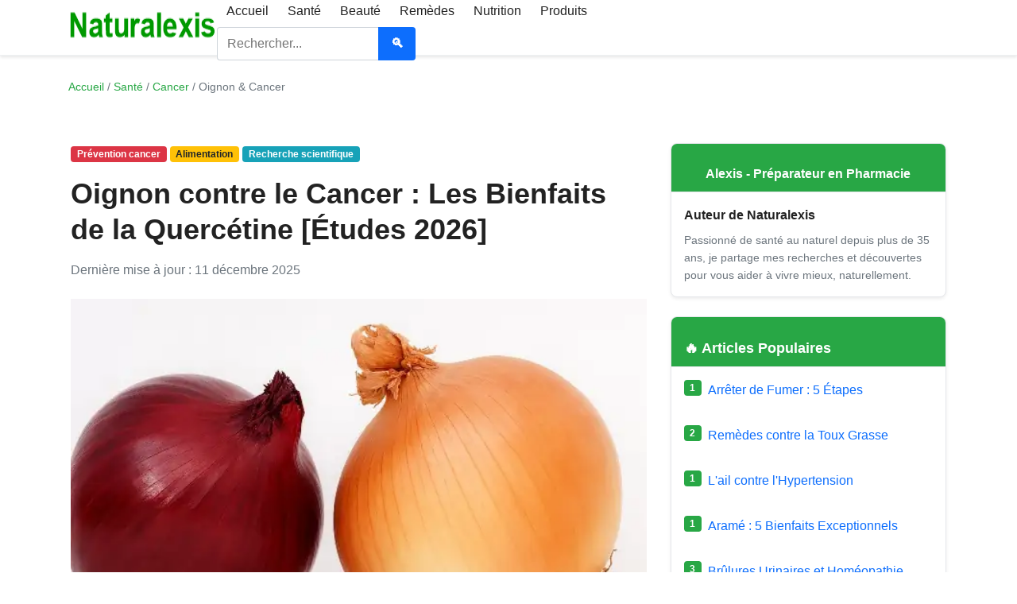

--- FILE ---
content_type: text/html
request_url: https://naturalexis.com/aliment_anti_cancer_oignon_et_quercetine_pour_combattre_le_cancer.html
body_size: 29946
content:
<!DOCTYPE html>
<html lang="fr"><!-- InstanceBegin template="/Templates/ART_2.dwt" codeOutsideHTMLIsLocked="false" -->
<head>
    <meta charset="utf-8">
    <meta http-equiv="X-UA-Compatible" content="IE=edge">   
    <meta name="viewport" content="width=device-width, initial-scale=1.0">
    <!-- InstanceBeginEditable name="doctitle" -->
    <!-- SEO Meta Tags -->
    <title>Oignon contre le Cancer : Bienfaits de la Quercétine [Études 2026]</title>
    <meta name="description" content="L'oignon aide-t-il vraiment à prévenir le cancer ? Découvrez les études scientifiques 2024-2025 sur la quercétine et les composés organosoufrés, les variétés les plus efficaces, les méthodes de préparation optimales et les doses recommandées.">
    <meta name="keywords" content="oignon cancer, quercétine anticancer, composés organosoufrés, alliums santé, aliments anticancéreux, prévention cancer naturel, études quercétine 2024, oignon rouge quercétine">
    <meta name="author" content="Naturalexis">
    <link rel="canonical" href="https://naturalexis.com/aliment_anti_cancer_oignon_et_quercetine_pour_combattre_le_cancer.html">

    <!-- Open Graph / Facebook -->
    <meta property="og:type" content="article">
    <meta property="og:url" content="https://naturalexis.com/aliment_anti_cancer_oignon_et_quercetine_pour_combattre_le_cancer.html">
    <meta property="og:title" content="Oignon et Cancer : ce que disent les études scientifiques">
    <meta property="og:description" content="Études 2024-2025 sur la quercétine de l'oignon contre le cancer : mécanismes d'action, variétés efficaces, préparation optimale et conseils pratiques.">
    <meta property="og:image" content="https://naturalexis.com/images/oignon-et-cancer.webp">

    <!-- Twitter -->
    <meta name="twitter:card" content="summary_large_image">
    <meta name="twitter:url" content="https://naturalexis.com/aliment_anti_cancer_oignon_et_quercetine_pour_combattre_le_cancer.html">
    <meta name="twitter:title" content="Oignon et Cancer : Bienfaits de la Quercétine">
    <meta name="twitter:description" content="Études scientifiques 2024-2025, mécanismes d'action, variétés, préparation : tout savoir sur l'oignon contre le cancer.">
    <meta name="twitter:image" content="https://naturalexis.com/images/oignon-et-cancer.webp">
      	<!-- InstanceEndEditable -->
    
    <!-- Google tag (gtag.js) -->
    <script async src="https://www.googletagmanager.com/gtag/js?id=G-PZSMKJYY8D"></script>
    <script>window.dataLayer=window.dataLayer||[];function gtag(){dataLayer.push(arguments);}gtag('js',new Date());gtag('config','G-PZSMKJYY8D');</script>
    
    <!-- Google AdSense -->
    
    <script async src="https://pagead2.googlesyndication.com/pagead/js/adsbygoogle.js?client=ca-pub-0401126056121090" crossorigin="anonymous"></script>
     
    <!-- Favicon -->
    <link rel="icon" href="images/favicon.ico" type="image/x-icon">

    <!-- CSS critique inline -->
    <style>*{margin:0;padding:0;box-sizing:border-box}body{font-family:-apple-system,BlinkMacSystemFont,"Segoe UI",Roboto,"Helvetica Neue",Arial,sans-serif;font-size:16px;line-height:1.6;color:#333;background:#f8f9fa;-webkit-font-smoothing:antialiased;-moz-osx-font-smoothing:grayscale}a{color:#28a745;text-decoration:none}a:hover{text-decoration:underline}.container{max-width:1200px;margin:0 auto;padding:0 15px;width:100%}.navbar{background:#fff;box-shadow:0 2px 4px rgba(0,0,0,.1);position:sticky;top:0;z-index:1000;height:70px;display:flex;align-items:center}.navbar .container{display:flex;align-items:center}.navbar-brand{font-weight:700;font-size:1.25rem;display:flex;align-items:center}.navbar-brand img{height:50px;width:187px}.navbar-toggler{display:none;border:1px solid rgba(0,0,0,.1);background:transparent;padding:.25rem .75rem;font-size:1.25rem;line-height:1;border-radius:.25rem;margin-left:auto;cursor:pointer}@media (max-width:991px){.navbar-toggler{display:block}}.navbar-collapse{display:flex;align-items:center;width:100%}@media (max-width:991px){.navbar{height:auto}.navbar .container{flex-wrap:wrap}.navbar-collapse{display:none;flex-direction:column;width:100%;margin-top:.5rem}.navbar-nav{flex-direction:column;width:100%}.nav-item{width:100%}.nav-link{display:block;width:100%}}.navbar-nav{display:flex;list-style:none;margin:0;padding:0;gap:1rem}.nav-item{display:inline-block}.nav-link{display:block;padding:.5rem 1rem;color:#333;text-decoration:none;transition:color .15s}.nav-link:hover,.nav-link.active{color:#28a745}.d-none{display:none!important}.d-lg-flex{display:none!important}.d-lg-none{display:block!important}@media (min-width:992px){.d-lg-flex{display:flex!important}.d-lg-none{display:none!important}}.breadcrumb{display:flex;list-style:none;padding:.75rem 0;margin:1rem 0;min-height:40px;gap:.5rem;flex-wrap:wrap;font-size:.875rem}.breadcrumb-item+.breadcrumb-item:before{content:"/";padding:0 .25rem;color:#6c757d}.breadcrumb-item a{color:#28a745}.breadcrumb-item.active{color:#6c757d}h1,h2,h3,h4,h5,h6{font-family:-apple-system,BlinkMacSystemFont,"Segoe UI",Roboto,"Helvetica Neue",Arial,sans-serif;font-weight:700;margin-bottom:.75rem;color:#212529}h1{font-size:2rem}h2{font-size:1.5rem}h3{font-size:1.25rem}h4{font-size:1.1rem}h5{font-size:1rem}.h5{font-size:1rem;font-weight:700}p{margin-bottom:1rem}.row{display:flex;flex-wrap:wrap;margin:0 -15px}.col-lg-8,.col-lg-4,.col-lg-3,.col-md-6{padding:0 15px;width:100%}@media (min-width:768px){.col-md-6{flex:0 0 50%;max-width:50%}}@media (min-width:992px){.col-lg-8{flex:0 0 66.666667%;max-width:66.666667%}.col-lg-4{flex:0 0 33.333333%;max-width:33.333333%}.col-lg-3{flex:0 0 25%;max-width:25%}}.card{background:#fff;border-radius:8px;box-shadow:0 2px 8px rgba(0,0,0,.1);margin-bottom:1.5rem;overflow:hidden;min-height:100px;border:1px solid #dee2e6}.card-header{padding:1rem;font-weight:600}.card-body{padding:1rem}.card h3,.card h4,.card h5{margin-bottom:.5rem}.border-secondary{border-color:#6c757d!important}.border-info{border-color:#17a2b8!important}.border-warning{border-color:#ffc107!important}.border-primary{border-color:#007bff!important}.article-content{font-size:1rem}.article-content h2{margin-top:1.5rem}.article-content ul{padding-left:1.25rem;margin-bottom:1rem}.article-content li{margin-bottom:.5rem}.article-content img{max-width:100%;height:auto;display:block;margin:1.5rem auto}aside .card{min-height:0}footer{background:#3f464d;color:#f8f9fa;padding:2.5rem 0 1.5rem;margin-top:3rem}footer h5{font-size:1.05rem;margin-bottom:1rem}footer p,footer li{font-size:.9rem}footer a{color:#c8ff9e;text-decoration:none}footer a:hover{color:#fff;text-decoration:underline}.border-top{border-top:1px solid #dee2e6!important}.mt-3{margin-top:1rem!important}.mt-4{margin-top:1.5rem!important}.mt-5{margin-top:3rem!important}.mb-0{margin-bottom:0!important}.mb-2{margin-bottom:.5rem!important}.mb-3{margin-bottom:1rem!important}.mb-4{margin-bottom:1.5rem!important}.pt-4{padding-top:1.5rem!important}.pb-3{padding-bottom:1rem!important}.py-4{padding-top:1.5rem!important;padding-bottom:1.5rem!important}.my-5{margin-top:3rem!important;margin-bottom:3rem!important}.text-center{text-align:center!important}.text-muted{color:#6c757d!important}.text-white{color:#fff!important}.text-success{color:#28a745!important}.bg-light{background:#f8f9fa!important}.bg-dark{background:#343a40!important}.fw-bold{font-weight:700!important}.small{font-size:.875rem!important}.badge{display:inline-block;padding:.35em .65em;font-size:.75em;font-weight:700;line-height:1;text-align:center;white-space:nowrap;vertical-align:baseline;border-radius:.25rem}.me-2{margin-right:.5rem!important}.d-flex{display:flex!important}.align-items-start{align-items:flex-start!important}.gap-3{gap:1rem!important}.fs-4{font-size:1.5rem!important}.list-unstyled{list-style:none;padding-left:0}.shadow-sm{box-shadow:0 .125rem .25rem rgba(0,0,0,.075)!important}.text-decoration-none{text-decoration:none!important}.w-100{width:100%!important}.h-100{height:100%!important}.form-control{display:block;width:100%;padding:.375rem .75rem;font-size:1rem;line-height:1.5;color:#495057;background-color:#fff;border:1px solid #ced4da;border-radius:.25rem}.btn{display:inline-block;font-weight:400;line-height:1.5;text-align:center;text-decoration:none;cursor:pointer;user-select:none;border:1px solid transparent;padding:.375rem .75rem;font-size:1rem;border-radius:.25rem}.btn-outline-secondary{background:#fff;border-color:#6c757d;color:#6c757d}.btn-outline-secondary:hover{background:#6c757d;color:#fff}.btn-primary{background:#007bff;border-color:#007bff;color:#fff}.btn-primary:hover{background:#0069d9;border-color:#0062cc}.input-group{display:flex;width:100%}.input-group .form-control{flex:1;border-radius:.25rem 0 0 .25rem;border-right:0}.input-group .btn{border-radius:0 .25rem .25rem 0}.alert{position:relative;padding:.75rem 1.25rem;margin-bottom:1rem;border:1px solid transparent;border-radius:.25rem}.alert-warning{color:#856404;background-color:#fff3cd;border-color:#ffeeba}.alert-info{color:#0c5460;background-color:#d1ecf1;border-color:#bee5eb}.alert-success{color:#155724;background-color:#d4edda;border-color:#c3e6cb}.scroll-to-top{display:none;position:fixed;bottom:30px;right:30px;z-index:99;background:linear-gradient(135deg,#56ab2f 0%,#a8e063 100%);color:#fff;width:50px;height:50px;border-radius:50%;text-align:center;line-height:50px;font-size:24px;box-shadow:0 4px 6px rgba(0,0,0,.3);transition:opacity .3s , transform .3s}.scroll-to-top:hover{opacity:.9;transform:translateY(-2px)}.social-links a{display:inline-flex;align-items:center;justify-content:center;width:32px;height:32px;border-radius:50%;border:1px solid rgba(255,255,255,.5);margin-right:.5rem}.social-links a:hover{background:rgba(255,255,255,.1)}.social-links svg{display:block}.smooth-loading{background:linear-gradient(90deg,#f0f0f0 25%,#e0e0e0 37%,#f0f0f0 63%);background-size:400% 100%;animation:smooth-loading 1.4s ease infinite}@keyframes smooth-loading{

            0%{background-position:200% 0}
            100%{background-position:-200% 0}
        }</style>

    <!-- CSS principal -->
    <style>.navbar,body{background:#fff}.nlx-about,body{line-height:1.6}.btn,.nlx-btn{cursor:pointer}.nlx-news input,.nlx-social a{background:rgba(255,255,255,.1)}*,::after,::before{box-sizing:border-box}html{-webkit-text-size-adjust:100%}body{margin:0;font-family:-apple-system,BlinkMacSystemFont,"Segoe UI",Roboto,sans-serif;font-size:16px;color:#222}img,video{max-width:100%;height:auto}a{color:#0d6efd;text-decoration:none}a:hover{text-decoration:underline}.btn:hover,.nlx-copyrights a,.nlx-list a{text-decoration:none}h1,h2,h3,h4,h5,h6{margin:1rem 0 .75rem;font-weight:700;line-height:1.25;color:#222;display:block;visibility:visible;opacity:1}h1{font-size:2.25rem}h2{font-size:1.875rem}h3{font-size:1.625rem}h4{font-size:1.375rem}h5{font-size:1.125rem}h6{font-size:1rem}.card-header.bg-danger h3,.card-header.bg-danger h4,.card-header.bg-dark h3,.card-header.bg-dark h4,.card-header.bg-info h3,.card-header.bg-info h4,.card-header.bg-primary h3,.card-header.bg-primary h4,.card-header.bg-secondary h3,.card-header.bg-secondary h4,.card-header.bg-success h3,.card-header.bg-success h4,.card-header.bg-warning h3,.card-header.bg-warning h4{display:block!important;visibility:visible!important;opacity:1!important;color:inherit!important;margin:0!important}.container{width:100%;max-width:1140px;margin:0 auto;padding:0 16px}.row{display:flex;flex-wrap:wrap;margin:0 -12px}.col{flex:1 0 0%;padding:0 12px}.col-lg-8{flex:0 0 66.666667%}.col-lg-4{flex:0 0 33.333333%}.navbar{position:sticky;top:0;z-index:1020;border-bottom:1px solid #eef0f2}.navbar .container{display:flex;align-items:center;min-height:58px}.navbar-toggler{display:none;cursor:pointer;border:0;background:0 0;padding:.5rem;margin-left:auto}.navbar-nav{display:flex;align-items:center;margin-left:auto;gap:.75rem}.nav-link{display:inline-block;padding:.5rem .75rem;border-radius:.375rem;color:#222}.bg-danger,.bg-primary,.bg-success{color:#fff!important}.nav-link:hover{background:#f3f4f6}.navbar-collapse{display:block;width:auto}.card{border:1px solid #e5e7eb;border-radius:.5rem;background:#fff;overflow:hidden}.card-footer,.card-header{padding:.75rem 1rem;background:#f8fafc;border-bottom:1px solid #e5e7eb}.card-body{padding:1rem}.bg-primary{background:#0d6efd!important}.bg-success{background:#198754!important}.bg-danger{background:#dc3545!important}.bg-warning{background:#ffc107!important;color:#111!important}.bg-dark,.bg-secondary,.text-white{color:#fff!important}.bg-secondary{background:#6c757d!important}.bg-dark{background:#212529!important}.text-muted{color:#6c757d!important}.btn{display:inline-block;padding:.5rem .9rem;border:1px solid transparent;border-radius:.45rem;font-weight:600;background:#0d6efd;color:#fff}.btn:hover{filter:brightness(.95)}.btn-success{background:#198754}.btn-danger{background:#dc3545}.alert{padding:.9rem 1rem;margin:1rem 0;border-radius:.5rem;border-left:4px solid transparent;background:#f8fafc}.alert-warning{background:#fff3cd;border-left-color:#ffc107;color:#664d03}.alert-success{background:#d4edda;border-left-color:#198754;color:#0f5132}.alert-danger{background:#f8d7da;border-left-color:#dc3545;color:#842029}.alert-info{background:#d1ecf1;border-left-color:#0dcaf0;color:#055160}.table{width:100%;border-collapse:collapse;margin-bottom:1rem;font-size:.95rem}.table td,.table th{padding:.6rem .75rem;border:1px solid #e5e7eb}.table thead th{background:#f8fafc;font-weight:700}.table-striped tbody tr:nth-child(odd){background:#fafafa}.footer,.nlx-footer{background:#2d5a3d!important;color:#fff;padding:3rem 0 1rem;margin-top:3rem}.nlx-footer-grid{display:grid;grid-template-columns:repeat(auto-fit,minmax(220px,1fr));gap:2rem;margin-bottom:2rem}.nlx-col{display:block}.nlx-h{font-size:1.125rem;font-weight:700;margin:0 0 1rem;color:#fff;text-transform:none}.nlx-mt-3{margin-top:2rem}.nlx-about{color:rgba(255,255,255,.85);margin-bottom:1rem;font-size:.95rem}.nlx-list{list-style:none;padding:0;margin:0}.nlx-list li{margin-bottom:.5rem}.nlx-list a{color:rgba(255,255,255,.8);font-size:.95rem;transition:color .2s}.nlx-copyrights a:hover,.nlx-list a:hover{color:#fff;text-decoration:underline}.nlx-cols-2{display:grid;grid-template-columns:1fr 1fr;gap:.5rem 1rem}.nlx-news{display:flex;gap:.5rem;margin-bottom:.75rem}.nlx-news input{flex:1;padding:.6rem .75rem;border:1px solid rgba(255,255,255,.3);border-radius:.375rem;color:#fff;font-size:.95rem}.nlx-news input::placeholder{color:rgba(255,255,255,.6)}.nlx-news input:focus{outline:0;border-color:rgba(255,255,255,.5);background:rgba(255,255,255,.15)}.nlx-btn{padding:.6rem 1.25rem;background:#fff;color:#2d5a3d;border:none;border-radius:.375rem;font-weight:600;white-space:nowrap;transition:.2s}.nlx-btn:hover{background:#f0f0f0;transform:translateY(-1px)}.nlx-error{display:none;color:#fcc;font-size:.875rem;margin-top:.5rem}.nlx-social{display:flex;gap:1rem;list-style:none;padding:0;margin:0}.nlx-social a{display:inline-flex;align-items:center;justify-content:center;width:40px;height:40px;border-radius:50%;color:#fff;transition:.2s}.nlx-social a:hover{background:rgba(255,255,255,.2);transform:translateY(-2px)}.nlx-social svg{width:20px;height:20px}.nlx-copyrights{text-align:center;padding:1.5rem 0;border-top:1px solid rgba(255,255,255,.1);margin-top:1.5rem}.nlx-copyrights small{color:rgba(255,255,255,.6);font-size:.875rem}.nlx-copyrights a{color:rgba(255,255,255,.7)}.copyrights{background:#1a3325;color:rgba(255,255,255,.5);padding:.75rem 0;text-align:center}.visually-hidden{position:absolute!important;width:1px;height:1px;padding:0;margin:-1px;overflow:hidden;clip:rect(0,0,0,0);white-space:nowrap;border:0}@media (max-width:991px){.navbar-collapse.show,.navbar-collapse.show .navbar-nav{display:flex!important;flex-direction:column;width:100%}.nlx-cols-2,.nlx-footer-grid{grid-template-columns:1fr}.navbar-toggler{display:inline-block}.navbar-collapse{display:none!important;width:100%}.navbar-collapse.show{padding:.25rem 0}.navbar-collapse.show .navbar-nav{margin:.5rem 0 0;gap:.75rem}.navbar-nav{display:none;width:100%;flex-direction:column;margin:.5rem 0 0}.nav-link{width:100%}h1{font-size:1.9rem}h2{font-size:1.6rem}h3{font-size:1.45rem}h4{font-size:1.25rem}.nlx-footer-grid{gap:2rem}}@media (max-width:767px){body{font-size:15px}h1{font-size:1.75rem}h2{font-size:1.45rem}h3{font-size:1.3rem}h4{font-size:1.15rem}.col-lg-4,.col-lg-8{flex:0 0 100%}.nlx-news{flex-direction:column}.nlx-btn{width:100%}.nlx-social{justify-content:center}}</style>
<!-- Correctif menu mobile: forcer l'ouverture sur .navbar-collapse.show -->
<style>@media (max-width:991px){.navbar-collapse.show{display:flex!important;width:100%;flex-direction:column}.navbar-collapse.show .navbar-nav{display:flex!important;flex-direction:column;width:100%}.navbar-collapse.nav-open{display:flex!important}}</style>


    <!-- Surcharges pour couleurs de titres / footer -->
    <style>.bg-info{background:#17a2b8!important;color:#fff!important}.bg-warning{background:#ffc107!important;color:#212529!important}.bg-success{background:#28a745!important;color:#fff!important}.bg-primary{background:#007bff!important;color:#fff!important}.card-header.bg-info h1,.card-header.bg-info h2,.card-header.bg-info h3,.card-header.bg-info h4,.card-header.bg-info h5,.card-header.bg-info h6,.card-header.bg-success h1,.card-header.bg-success h2,.card-header.bg-success h3,.card-header.bg-success h4,.card-header.bg-success h5,.card-header.bg-success h6,.card-header.bg-warning h1,.card-header.bg-warning h2,.card-header.bg-warning h3,.card-header.bg-warning h4,.card-header.bg-warning h5,.card-header.bg-warning h6,.card-header.bg-primary h1,.card-header.bg-primary h2,.card-header.bg-primary h3,.card-header.bg-primary h4,.card-header.bg-primary h5,.card-header.bg-primary h6{color:inherit!important}footer h5{color:#fff!important}</style>
    
    <style>.accordion-item{border-bottom:1px solid #dee2e6}.accordion-item:last-child{border-bottom:none}.accordion-button{background:#f8f9fa;font-weight:600;padding:1rem 1.25rem;border:none;width:100%;text-align:left;cursor:default!important}.accordion-button:not(.collapsed) {background:#f8f9fa;color:inherit}.accordion-button::after{display:none!important}.accordion-collapse{display:block!important;height:auto!important;visibility:visible!important}.accordion-body{padding:1rem 1.25rem;background:#fff;border-top:1px solid #dee2e6}.collapse{display:block!important;height:auto!important;visibility:visible!important}.collapse:not(.show) {display:block!important;height:auto!important;visibility:visible!important}.collapsing{display:block!important;height:auto!important;visibility:visible!important;transition:none!important}#faq2,#faq3,#faq4,#faq5,#faq6{display:block!important;height:auto!important;visibility:visible!important}</style>

    <!-- InstanceBeginEditable name="head" -->
    <!-- InstanceEndEditable -->
</head>
<body>

<!-- Navbar -->
<nav class="navbar">
    <div class="container">
        <!-- Logo -->
        <a class="navbar-brand" href="/">
            <img src="[data-uri]" alt="Naturalexis" width="187" height="50" loading="eager">
        </a>

        <!-- Bouton hamburger (mobile) -->
        <button class="navbar-toggler d-lg-none" type="button" aria-label="Basculer la navigation">
            <span>☰</span>
        </button>

        <!-- Menu -->
        <div class="navbar-collapse">
            <ul class="navbar-nav">
                <li class="nav-item"><a class="nav-link" href="/">Accueil</a></li>
                <li class="nav-item"><a class="nav-link" href="/sante.html">Santé</a></li>
                <li class="nav-item"><a class="nav-link" href="/beaute.html">Beauté</a></li>
                <li class="nav-item"><a class="nav-link" href="/remedes.html">Remèdes</a></li>
                <li class="nav-item"><a class="nav-link" href="/nutrition.html">Nutrition</a></li>
                <li class="nav-item"><a class="nav-link" href="/produits.html">Produits</a></li>
            </ul>

            <!-- Recherche desktop -->
            <form class="d-lg-flex" action="/recherche.php" method="get" style="margin-left:auto">
                <div class="input-group" style="width:250px">
                    <input class="form-control" type="search" placeholder="Rechercher..." name="q" aria-label="Rechercher">
                    <button class="btn btn-outline-secondary" type="submit">🔍</button>
                </div>
            </form>
        </div>
    </div>
</nav>

<!-- InstanceBeginEditable name="Article principal" -->
<!-- Breadcrumb -->
<div class="container mt-3">
  <nav aria-label="breadcrumb">
    <ol class="breadcrumb">
      <li class="breadcrumb-item"><a href="/">Accueil</a></li>
      <li class="breadcrumb-item"><a href="/sante.html">Santé</a></li>
      <li class="breadcrumb-item"><a href="/cancer.html">Cancer</a></li>
      <li class="breadcrumb-item active" aria-current="page">Oignon & Cancer</li>
    </ol>
  </nav>
</div>

<main class="container my-5">
  <div class="row">
    <!-- Contenu principal -->
    <div class="col-lg-8">
      <article class="health-article">

        <!-- Badges -->
        <div class="mb-3">
          <span class="badge bg-danger"><i class="fas fa-heartbeat"></i> Prévention cancer</span>
          <span class="badge bg-warning text-dark"><i class="fas fa-carrot"></i> Alimentation</span>
          <span class="badge bg-info text-dark"><i class="fas fa-flask"></i> Recherche scientifique</span>
        </div>

        <!-- Titre -->
        <h1 class="article-title mb-3">Oignon contre le Cancer : Les Bienfaits de la Quercétine [Études 2026]</h1>

        <!-- Meta -->
        <div class="article-meta mb-4">
          <span class="text-muted"><i class="far fa-calendar"></i> Dernière mise à jour : 11 décembre 2025</span>
        </div>

        <!-- Image -->
        <img src="[data-uri]" alt="Oignons rouges, jaunes et blancs pour la prévention du cancer" class="img-fluid rounded mb-4 featured-image" width="800" height="533" fetchpriority="high">

        <!-- Alerte médicale -->
        <div class="alert alert-warning mb-4" role="alert">
          <i class="fas fa-exclamation-triangle"></i>
          <strong>Information médicale :</strong> L'oignon et la quercétine ne remplacent jamais un traitement contre le cancer. 
          Ils constituent une approche nutritionnelle complémentaire dans le cadre d'une alimentation équilibrée. 
          Consultez toujours votre oncologue avant toute modification de votre alimentation pendant un traitement.
        </div>

        <!-- Intro -->
        <div class="article-intro bg-light p-4 rounded mb-4">
          <p class="lead">
            Face aux <strong>plus de 400 000 nouveaux cas de cancer diagnostiqués chaque année en France</strong>, 
            la recherche explore toutes les pistes de prévention. Parmi elles, l'alimentation joue un rôle clé, 
            et l'oignon - ce légume humble présent dans toutes les cuisines - révèle des propriétés anticancer 
            scientifiquement validées.
          </p>
          <p class="mb-0">
            L'<strong>oignon</strong> (<em>Allium cepa</em>) fait l'objet de plus de 500 études scientifiques, 
            notamment grâce à sa richesse en <strong>quercétine</strong> et en <strong>composés organosoufrés</strong>. 
            Ces molécules agissent sur 5 mécanismes clés pour protéger nos cellules et inhiber la croissance tumorale.
          </p>
        </div>

        <!-- Sommaire -->
        <div class="toc card mb-5">
          <div class="card-body">
            <h2 class="h5 mb-3"><i class="fas fa-list-ul text-primary"></i> Sommaire</h2>
            <ol class="toc-list">
              <li><a href="#quercetine">La quercétine : la molécule star de l'oignon</a></li>
              <li><a href="#etudes-scientifiques">Ce que disent les études scientifiques (2020-2025)</a></li>
              <li><a href="#mecanismes-action">Comment l'oignon combat le cancer</a></li>
              <li><a href="#choix-oignon">Quel oignon choisir ? Les variétés les plus efficaces</a></li>
              <li><a href="#preparation-cuisson">Préparation et cuisson : préserver au maximum les bienfaits</a></li>
              <li><a href="#integration-alimentation">Comment intégrer l'oignon dans votre alimentation</a></li>
              <li><a href="#doses-efficaces">Doses efficaces et formes d'utilisation</a></li>
              <li><a href="#precautions">Précautions et contre-indications</a></li>
              <li><a href="#faq">Questions fréquentes</a></li>
              <li><a href="#sources">Sources scientifiques</a></li>
            </ol>
          </div>
        </div>

        <!-- Section : La quercétine -->
        <section id="quercetine" class="mb-5">
          <h2 class="h3 mb-4"><i class="fas fa-leaf text-success"></i> La quercétine : la molécule star de l'oignon</h2>

          <p>
            La quercétine est un flavonoïde appartenant à la famille des <strong>polyphénols</strong>. 
            Mais l'oignon ne se limite pas à cette seule molécule : c'est un véritable arsenal antioxydant 
            qui contient également des <strong>composés organosoufrés</strong> uniques à la famille des Alliums.
          </p>

          <div class="card mb-4 border-success">
            <div class="card-header bg-success text-white text-center">
              <h3 class="h5 mb-0">🔬 Les 3 familles de composés anticancer de l'oignon</h3>
            </div>
            <div class="card-body">
              <p>
                Imaginez l'oignon comme une pharmacie naturelle miniature. Lorsque vous le coupez ou l'écrasez, 
                vous libérez un cocktail de molécules protectrices :
              </p>
              <ol>
                <li><strong>Quercétine et flavonoïdes</strong> : antioxydants 4 fois plus puissants que la vitamine E</li>
                <li><strong>Composés organosoufrés</strong> (disulfure de dipropyle, trisulfure) : responsables de l'odeur et des larmes</li>
                <li><strong>Anthocyanes</strong> (dans les oignons rouges) : pigments qui boostent l'action de la quercétine</li>
              </ol>
              <p class="mb-0 small text-muted">
                <i class="fas fa-info-circle"></i> Une étude de 2024 a montré que l'action combinée de ces composés 
                est supérieure à celle de chaque molécule isolée - c'est ce qu'on appelle l'<strong>effet synergique</strong>.
              </p>
            </div>
          </div>

          <div class="alert alert-info">
            <i class="fas fa-seedling"></i>
            <strong>Le saviez-vous ?</strong> L'oignon est l'une des <strong>sources alimentaires les plus riches en quercétine</strong>, 
            avec des concentrations allant de 28 à 49 mg pour 100 g. Les <strong>couches externes</strong> 
            contiennent jusqu'à 20% de quercétine en plus que le cœur.
          </div>
        </section>

        <!-- Section : Études scientifiques -->
        <section id="etudes-scientifiques" class="mb-5">
          <h2 class="h3 mb-4"><i class="fas fa-microscope text-success"></i> Ce que disent les études scientifiques (2020-2025)</h2>

          <div class="benefit-card card mb-4">
            <div class="card-header bg-info text-white text-center">
              <h3 class="h5 mb-0">Étude de l'Université de Guelph (2023) : Les oignons rouges champions</h3>
            </div>
            <div class="card-body">
              <p>
                Des chercheurs canadiens ont testé <strong>5 variétés d'oignons</strong> sur des cellules cancéreuses 
                du côlon et du sein. Les résultats sont sans appel :
              </p>
              <ul>
                <li><strong>Oignons rouges Ruby Ring</strong> : les plus efficaces, détruisant jusqu'à 70% des cellules cancéreuses</li>
                <li><strong>Oignons jaunes Western Yellow</strong> : activité 8 à 10 fois supérieure aux variétés douces</li>
                <li><strong>Oignons blancs</strong> : moins efficaces mais toujours protecteurs</li>
              </ul>
              <p class="mb-0 small text-muted">
                <em>Explication :</em> Les oignons rouges combinent quercétine ET anthocyanes, créant une synergie exceptionnelle.
              </p>
            </div>
          </div>

          <div class="benefit-card card mb-4">
            <div class="card-header bg-success text-white text-center">
              <h3 class="h5 mb-0">Étude épidémiologique : Réduction du risque de cancer gastrique de 50%</h3>
            </div>
            <div class="card-body">
              <p>
                Plusieurs études internationales confirment l'effet protecteur des oignons contre le cancer de l'estomac :
              </p>
              <ul>
                <li><strong>Pays-Bas</strong> : consommer ½ oignon/jour réduit le risque de 50%</li>
                <li><strong>Géorgie (Caucase)</strong> : région productrice d'oignons Vidalia - mortalité divisée par 2</li>
                <li><strong>Chine</strong> : grands consommateurs d'Alliums ont 40% moins de risque</li>
              </ul>
              <p class="mb-0">
                Ces résultats sont corroborés par des études en laboratoire montrant l'inhibition 
                de <em>Helicobacter pylori</em>, bactérie impliquée dans le cancer gastrique.
              </p>
            </div>
          </div>

          <div class="benefit-card card mb-4">
            <div class="card-header bg-warning text-dark text-center">
              <h3 class="h5 mb-0">⚠️ Études prometteuses mais précautions nécessaires</h3>
            </div>
            <div class="card-body">
              <p>
                Les études animales et in vitro montrent des résultats impressionnants :
              </p>
              <ul>
                <li>Réduction de 40-60% de la taille des tumeurs chez les rongeurs</li>
                <li>Synergie avec la chimiothérapie (5-fluorouracile, doxorubicine)</li>
                <li>Inhibition de l'angiogenèse (formation de vaisseaux tumoraux)</li>
              </ul>
              <p class="mb-0">
                <strong>Important :</strong> Ces résultats ne signifient pas que l'oignon guérit le cancer. 
                Il s'agit d'un <strong>aliment préventif et complémentaire</strong>, pas d'un traitement.
              </p>
            </div>
          </div>

          <div class="alert alert-success">
            <i class="fas fa-lightbulb"></i>
            <strong>En résumé :</strong> Les études 2024-2025 confirment le potentiel préventif de l'oignon, 
            particulièrement les variétés rouges et jaunes. L'effet est dose-dépendant : 
            plus la consommation est régulière, plus la protection est significative.
          </div>
        </section>

        <!-- Section : Mécanismes d'action -->
        <section id="mecanismes-action" class="mb-5">
          <h2 class="h3 mb-4"><i class="fas fa-cogs text-primary"></i> Comment l'oignon combat le cancer</h2>

          <p>
            La recherche a identifié <strong>cinq mécanismes d'action principaux</strong> qui expliquent 
            le potentiel anticancer de l'oignon :
          </p>

          <div class="row g-4 mb-4">
            <div class="col-md-4">
              <div class="card h-100 border-danger">
                <div class="card-body text-center">
                  <div class="display-4 text-danger mb-3">1</div>
                  <h3 class="h5 mb-3">Apoptose</h3>
                  <p class="small mb-0">
                    La quercétine déclenche la <strong>mort programmée</strong> des cellules cancéreuses 
                    sans toucher aux cellules saines.
                  </p>
                </div>
              </div>
            </div>
            <div class="col-md-4">
              <div class="card h-100 border-primary">
                <div class="card-body text-center">
                  <div class="display-4 text-primary mb-3">2</div>
                  <h3 class="h5 mb-3">Anti-inflammatoire</h3>
                  <p class="small mb-0">
                    Réduction de l'inflammation chronique, facteur clé dans l'initiation 
                    et la progression du cancer.
                  </p>
                </div>
              </div>
            </div>
            <div class="col-md-4">
              <div class="card h-100 border-warning">
                <div class="card-body text-center">
                  <div class="display-4 text-warning mb-3">3</div>
                  <h3 class="h5 mb-3">Antioxydant</h3>
                  <p class="small mb-0">
                    Neutralisation des radicaux libres qui endommagent l'ADN et 
                    peuvent initier des mutations cancéreuses.
                  </p>
                </div>
              </div>
            </div>
          </div>

          <div class="row g-4">
            <div class="col-md-6">
              <div class="card h-100 border-success">
                <div class="card-body text-center">
                  <div class="display-4 text-success mb-3">4</div>
                  <h3 class="h5 mb-3">Anti-angiogenèse</h3>
                  <p class="small mb-0">
                    Blocage de la formation de nouveaux vaisseaux sanguins qui nourrissent 
                    les tumeurs.
                  </p>
                </div>
              </div>
            </div>
            <div class="col-md-6">
              <div class="card h-100 border-info">
                <div class="card-body text-center">
                  <div class="display-4 text-info mb-3">5</div>
                  <h3 class="h5 mb-3">Détoxification</h3>
                  <p class="small mb-0">
                    Activation des enzymes de phase II (glutathion S-transférases) 
                    qui éliminent les carcinogènes.
                  </p>
                </div>
              </div>
            </div>
          </div>

          <div class="card mb-4 border-info mt-4">
            <div class="card-header bg-info text-white text-center">
              <h3 class="h5 mb-0">🧬 La synergie quercétine + composés organosoufrés</h3>
            </div>
            <div class="card-body">
              <p>
                Le véritable secret de l'oignon réside dans l'<strong>effet synergique</strong> entre ses différents composés :
              </p>
              <ul class="mb-0">
                <li><strong>Quercétine</strong> : inhibe les voies de signalisation cellulaire pro-cancéreuses (PI3K/Akt, NF-κB)</li>
                <li><strong>Composés organosoufrés</strong> : modulent l'activité des cytochromes P450 (enzymes du métabolisme)</li>
                <li><strong>Anthocyanes</strong> (oignons rouges) : potentialisent l'activité antioxydante de la quercétine</li>
              </ul>
            </div>
          </div>

          <div class="alert alert-info">
            <i class="fas fa-info-circle"></i>
            <strong>Pourquoi c'est important :</strong> Des études de 2024 montrent que les extraits complets d'oignon 
            sont plus efficaces que la quercétine pure - la nature sait combiner les molécules pour optimiser leurs effets.
          </div>
        </section>

        <!-- Section : Choix de l'oignon -->
        <section id="choix-oignon" class="mb-5">
          <h2 class="h3 mb-4"><i class="fas fa-shopping-basket text-success"></i> Quel oignon choisir ? Les variétés les plus efficaces</h2>

          <p>
            Tous les oignons ne se valent pas ! La couleur, la variété et même le terroir influencent 
            considérablement leur potentiel anticancer.
          </p>

          <div class="table-responsive mb-4">
            <table class="table table-bordered table-striped">
              <thead class="table-success">
                <tr>
                  <th>Type d'oignon</th>
                  <th>Teneur en quercétine</th>
                  <th>Composés additionnels</th>
                  <th>Efficacité anticancer</th>
                  <th>Conseils d'utilisation</th>
                </tr>
              </thead>
              <tbody>
                <tr class="table-danger">
                  <td><strong>Oignon rouge</strong> (Ruby Ring)</td>
                  <td>Très élevée</td>
                  <td>Anthocyanes</td>
                  <td><strong>★★★★★</strong> (70% cellules détruites in vitro)</td>
                  <td>Crudités, marinades, salades</td>
                </tr>
                <tr class="table-warning">
                  <td><strong>Oignon jaune</strong> (Western Yellow)</td>
                  <td>Élevée</td>
                  <td>Composés organosoufrés</td>
                  <td><strong>★★★★☆</strong> (8-10x plus puissant que variétés douces)</td>
                  <td>Cuisson, soupes, plats mijotés</td>
                </tr>
                <tr>
                  <td><strong>Oignon blanc</strong></td>
                  <td>Modérée</td>
                  <td>Composés organosoufrés</td>
                  <td><strong>★★★☆☆</strong></td>
                  <td>Cuisson douce, sauces</td>
                </tr>
                <tr>
                  <td><strong>Échalote</strong></td>
                  <td>Élevée</td>
                  <td>Composés organosoufrés</td>
                  <td><strong>★★★★☆</strong></td>
                  <td>Vinaigrettes, beurre d'échalote</td>
                </tr>
                <tr>
                  <td><strong>Oignon doux</strong> (Vidalia)</td>
                  <td>Faible</td>
                  <td>Peu de composés piquants</td>
                  <td><strong>★★☆☆☆</strong></td>
                  <td>Consommation crue (goût doux)</td>
                </tr>
              </tbody>
            </table>
          </div>

          <div class="card mb-4 border-danger">
            <div class="card-header bg-danger text-white text-center">
              <h3 class="h5 mb-0">⚠️ La règle d'or : plus il pique, plus il protège !</h3>
            </div>
            <div class="card-body">
              <p>
                Les composés qui font pleurer (composés organosoufrés volatils) sont les mêmes 
                qui possèdent les propriétés anticancer les plus puissantes.
              </p>
              <p class="mb-0">
                <strong>Astuce pratique :</strong> Épluchez intelligemment ! Conservez les premières couches comestibles 
                qui contiennent jusqu'à 20% de quercétine en plus. Un épluchage trop généreux peut réduire 
                de moitié le potentiel anticancer.
              </p>
            </div>
          </div>

          <div class="alert alert-warning">
            <i class="fas fa-lightbulb"></i>
            <strong>Conseil du préparateur en pharmacie :</strong> Variez les couleurs ! Alterner oignons rouges (crus) 
            et oignons jaunes (cuits) vous assure un spectre complet de composés protecteurs.
          </div>
        </section>

        <!-- Section : Préparation et cuisson -->
        <section id="preparation-cuisson" class="mb-5">
          <h2 class="h3 mb-4"><i class="fas fa-utensils text-success"></i> Préparation et cuisson : préserver au maximum les bienfaits</h2>

          <p>
            Bonne nouvelle : contrairement à beaucoup d'autres nutriments, la quercétine est 
            <strong>remarquablement stable à la chaleur</strong>. Mais certaines méthodes de cuisson 
            sont plus avantageuses que d'autres.
          </p>

          <div class="card mb-4 border-success">
            <div class="card-header bg-success text-white text-center">
              <h3 class="h5 mb-0">✅ Les meilleures méthodes de cuisson</h3>
            </div>
            <div class="card-body">
              <div class="row g-4">
                <div class="col-md-6">
                  <div class="card h-100 border-success">
                    <div class="card-body text-center">
                      <h4 class="h5 mb-3">🍳 Sauté rapide</h4>
                      <p class="small mb-0">
                        <strong>+7 à 25% de quercétine</strong><br>
                        L'évaporation concentre les composés<br>
                        <em>5-7 minutes à feu moyen</em>
                      </p>
                    </div>
                  </div>
                </div>
                <div class="col-md-6">
                  <div class="card h-100 border-primary">
                    <div class="card-body text-center">
                      <h4 class="h5 mb-3">🔥 Four / Rôti</h4>
                      <p class="small mb-0">
                        <strong>Préservation optimale</strong><br>
                        Jusqu'à 80% d'activité antioxydante conservée<br>
                        <em>15 min à 180°C</em>
                      </p>
                    </div>
                  </div>
                </div>
              </div>
            </div>
          </div>

          <div class="card mb-4 border-warning">
            <div class="card-header bg-warning text-dark text-center">
              <h3 class="h5 mb-0">⚠️ Méthodes à modérer</h3>
            </div>
            <div class="card-body">
              <div class="row g-4">
                <div class="col-md-6">
                  <div class="card h-100 border-warning">
                    <div class="card-body text-center">
                      <h4 class="h5 mb-3">💧 Ébullition</h4>
                      <p class="small mb-0">
                        <strong>18-30% de perte</strong><br>
                        La quercétine migre dans l'eau<br>
                        <em>Solution : réutilisez le bouillon !</em>
                      </p>
                    </div>
                  </div>
                </div>
                <div class="col-md-6">
                  <div class="card h-100 border-info">
                    <div class="card-body text-center">
                      <h4 class="h5 mb-3">🍖 Grillades / Barbecue</h4>
                      <p class="small mb-0">
                        <strong>Protecteur sur la viande</strong><br>
                        Réduit les HCA (cancérigènes)<br>
                        <em>Marinez avec oignon + herbes</em>
                      </p>
                    </div>
                  </div>
                </div>
              </div>
            </div>
          </div>

          <div class="benefit-card card mb-4">
            <div class="card-header bg-primary text-white text-center">
              <h3 class="h5 mb-0">💡 L'astuce du découpage : libérez les composés organosoufrés !</h3>
            </div>
            <div class="card-body">
              <p>
                Les composés les plus actifs sont libérés lorsque les cellules de l'oignon sont rompues. 
                Plus vous le coupez fin, plus vous maximisez leurs effets.
              </p>
              <p>
                <strong>Technique optimale :</strong>
              </p>
              <ol>
                <li>Coupez l'oignon juste avant consommation/cuisson</li>
                <li>Laissez reposer 10 minutes après découpage (formation maximale de composés)</li>
                <li>Pour les salades : marinez dans du citron/vinaigre (augmente la biodisponibilité)</li>
              </ol>
              <p class="mb-0 small text-muted">
                <i class="fas fa-flask"></i> Une étude de 2024 montre que le repos après découpage multiplie 
                par 3 la concentration en composés organosoufrés actifs.
              </p>
            </div>
          </div>
        </section>

        <!-- Section : Intégration alimentaire -->
        <section id="integration-alimentation" class="mb-5">
          <h2 class="h3 mb-4"><i class="fas fa-apple-alt text-success"></i> Comment intégrer l'oignon dans votre alimentation</h2>

          <div class="card mb-4">
            <div class="card-header bg-primary text-white text-center">
              <h3 class="h5 mb-0">Objectif : ½ oignon par jour minimum</h3>
            </div>
            <div class="card-body">
              <p>
                Les études épidémiologiques montrent que consommer au moins <strong>un demi-oignon par jour</strong> 
                (soit environ 50-60g) apporte des bénéfices protecteurs significatifs.
              </p>
              
              <div class="row g-4 mt-3">
                <div class="col-md-4">
                  <div class="card h-100 border-success">
                    <div class="card-body text-center">
                      <h4 class="h5 mb-3">🌅 Petit-déjeuner</h4>
                      <ul class="small text-start">
                        <li>Omelette aux oignons rouges</li>
                        <li>Avocat toast + oignon émincé</li>
                        <li>Shakshuka maison</li>
                      </ul>
                    </div>
                  </div>
                </div>
                <div class="col-md-4">
                  <div class="card h-100 border-warning">
                    <div class="card-body text-center">
                      <h4 class="h5 mb-3">🌞 Déjeuner</h4>
                      <ul class="small text-start">
                        <li>Salade avec oignon mariné</li>
                        <li>Soupe à l'oignon (avec bouillon)</li>
                        <li>Burger végétarien + oignons caramélisés</li>
                      </ul>
                    </div>
                  </div>
                </div>
                <div class="col-md-4">
                  <div class="card h-100 border-info">
                    <div class="card-body text-center">
                      <h4 class="h5 mb-3">🌙 Dîner</h4>
                      <ul class="small text-start">
                        <li>Stir-fry légumes + oignons</li>
                        <li>Ratatouille généreuse en oignons</li>
                        <li>Curry végétarien à base d'oignons</li>
                      </ul>
                    </div>
                  </div>
                </div>
              </div>
            </div>
          </div>

          <div class="card mb-4 border-info">
            <div class="card-header bg-info text-white text-center">
              <h3 class="h5 mb-0">🥗 Recette express "Sofrito anticancer"</h3>
            </div>
            <div class="card-body">
              <p><strong>Ingrédients (pour 4 portions) :</strong></p>
              <ul>
                <li>2 oignons rouges moyens émincés</li>
                <li>4 gousses d'ail pressées</li>
                <li>4 tomates fraîches coupées</li>
                <li>2 c.à.s d'huile d'olive extra vierge</li>
                <li>Herbes de Provence, curcuma, poivre noir</li>
              </ul>
              <p><strong>Préparation :</strong></p>
              <ol>
                <li>Faites revenir les oignons à feu doux 5 min</li>
                <li>Ajoutez l'ail et les herbes, cuire 2 min</li>
                <li>Incorporez les tomates et épices, mijotez 15 min</li>
                <li>Utilisez comme base pour pâtes, riz, légumes</li>
              </ol>
              <p class="mb-0 small text-muted">
                <i class="fas fa-info-circle"></i> Le poivre noir multiplie par 20 la biodisponibilité du curcuma, 
                créant une synergie anticancer exceptionnelle.
              </p>
            </div>
          </div>

          <div class="alert alert-success">
            <i class="fas fa-check-circle"></i>
            <strong>Association gagnante :</strong> Combinez l'oignon avec d'autres aliments anticancer : 
            <strong>ail</strong> (synergie des Alliums), <strong>brocoli</strong> (crucifères), 
            <strong>tomates</strong> (lycopène), <strong>curcuma</strong> (curcumine).
          </div>
        </section>

        <!-- Section : Doses efficaces -->
        <section id="doses-efficaces" class="mb-5">
          <h2 class="h3 mb-4"><i class="fas fa-balance-scale text-secondary"></i> Doses efficaces et formes d'utilisation</h2>

          <div class="card mb-4">
            <div class="card-header bg-primary text-white text-center">
              <h3 class="h5 mb-0">Recommandations basées sur les études</h3>
            </div>
            <div class="card-body">
              <div class="row g-4">
                <div class="col-md-6">
                  <div class="card h-100 border-success">
                    <div class="card-body">
                      <h4 class="h5 mb-3">🥗 Sous forme alimentaire</h4>
                      <ul class="mb-0">
                        <li><strong>Minimum :</strong> ½ oignon/jour (50-60g)</li>
                        <li><strong>Idéal :</strong> 1 oignon moyen/jour (100-120g)</li>
                        <li><strong>Répartition :</strong> Crus + cuits</li>
                        <li><strong>Variétés :</strong> Alterner rouges et jaunes</li>
                      </ul>
                    </div>
                  </div>
                </div>
                <div class="col-md-6">
                  <div class="card h-100 border-warning">
                    <div class="card-body">
                      <h4 class="h5 mb-3">💊 Compléments (sur avis médical)</h4>
                      <ul class="mb-0">
                        <li><strong>Quercétine pure :</strong> 500-1000 mg/jour</li>
                        <li><strong>Extrait d'oignon :</strong> équivalent 1-2 oignons</li>
                        <li><strong>Précaution :</strong> Préférer l'aliment entier</li>
                        <li><strong>Consultation :</strong> Obligatoire avec traitement</li>
                      </ul>
                    </div>
                  </div>
                </div>
              </div>
              
              <div class="mt-4">
                <p class="mb-2"><strong>📈 Effet dose-dépendant :</strong></p>
                <div class="progress mb-3" style="height: 20px;">
                  <div class="progress-bar bg-success" style="width: 30%">½ oignon/jour : -30% risque gastrique</div>
                </div>
                <div class="progress mb-3" style="height: 20px;">
                  <div class="progress-bar bg-warning" style="width: 50%">1 oignon/jour : -50% risque gastrique</div>
                </div>
                <div class="progress" style="height: 20px;">
                  <div class="progress-bar bg-danger" style="width: 70%">2+ oignons/jour : -70% risque colorectal*</div>
                </div>
                <p class="small text-muted mt-2">*Données épidémiologiques combinées</p>
              </div>
            </div>
          </div>

          <div class="alert alert-warning">
            <i class="fas fa-user-md"></i>
            <strong>Important :</strong> Les compléments ne remplacent pas l'aliment entier. 
            L'oignon frais apporte une synergie de composés que les extraits isolés ne reproduisent pas complètement.
          </div>
        </section>

        <!-- Section : Précautions -->
        <section id="precautions" class="mb-5">
          <h2 class="h3 mb-4"><i class="fas fa-exclamation-triangle text-danger"></i> Précautions et contre-indications</h2>

          <div class="card border-danger mb-4">
            <div class="card-header bg-danger text-white text-center">
              <h3 class="h5 mb-0">⚠️ L'OIGNON N'EST PAS UN TRAITEMENT CONTRE LE CANCER !</h3>
            </div>
            <div class="card-body">
              <p class="mb-2">
                <strong>RAPPEL ESSENTIEL :</strong> L'oignon est un <strong>aliment préventif et complémentaire</strong>, 
                pas un traitement anticancéreux. En cas de diagnostic, suivez scrupuleusement 
                les prescriptions de votre oncologue.
              </p>
              <p class="mb-0">
                La quercétine peut interagir avec certains traitements. <strong>NE JAMAIS</strong> arrêter ou modifier 
                un traitement sans avis médical.
              </p>
            </div>
          </div>

          <div class="row g-4">
            <div class="col-md-6">
              <div class="card h-100 border-warning">
                <div class="card-header bg-warning text-dark text-center">
                  <h3 class="h5 mb-0">Situations nécessitant précaution</h3>
                </div>
                <div class="card-body">
                  <ul class="mb-0">
                    <li><strong>Anticoagulants</strong> (warfarine, AVK) : l'oignon a un effet fluidifiant léger</li>
                    <li><strong>Chimiothérapie</strong> : certaines interactions possibles (parlez-en à votre oncologue)</li>
                    <li><strong>SII / intestin irritable</strong> : les FODMAPs peuvent déclencher des symptômes</li>
                    <li><strong>Allergie aux Alliums</strong> : rare mais possible</li>
                    <li><strong>Grossesse/allaitement</strong> : consommation alimentaire normale OK, éviter les compléments concentrés</li>
                  </ul>
                </div>
              </div>
            </div>
            <div class="col-md-6">
              <div class="card h-100 border-success">
                <div class="card-header bg-success text-white text-center">
                  <h3 class="h5 mb-0">Sécurité générale</h3>
                </div>
                <div class="card-body">
                  <ul class="mb-0">
                    <li>Consommation séculaire sans problème majeur</li>
                    <li>Très faible toxicité aux doses alimentaires</li>
                    <li>Études de sécurité jusqu'à 1000 mg/jour de quercétine</li>
                    <li>Effets secondaires rares : brûlures d'estomac (crus), gaz (excès)</li>
                    <li>Pas de carcinogénicité démontrée</li>
                  </ul>
                </div>
              </div>
            </div>
          </div>

          <div class="alert alert-info mt-4">
            <i class="fas fa-stethoscope"></i>
            <strong>Consultation recommandée :</strong> Si vous êtes sous traitement, parlez à votre médecin 
            avant d'augmenter significativement votre consommation d'oignon ou de prendre des compléments de quercétine.
          </div>
        </section>

        <!-- Section : FAQ -->
        <section id="faq" class="mb-5">
          <h2 class="h3 mb-4"><i class="fas fa-question-circle text-info"></i> Questions fréquentes</h2>

          <div class="accordion" id="faqAccordion">
            <div class="accordion-item">
              <h3 class="accordion-header">
                <button class="accordion-button" type="button" data-bs-toggle="collapse" data-bs-target="#faq1">
                  Les oignons crus sont-ils plus efficaces que les oignons cuits ?
                </button>
              </h3>
              <div id="faq1" class="accordion-collapse collapse show" data-bs-parent="#faqAccordion">
                <div class="accordion-body">
                  <strong>Non, c'est une idée reçue !</strong> La quercétine est thermostable. 
                  Le sauté et le four peuvent même <strong>augmenter sa concentration de 7 à 25%</strong> 
                  par évaporation de l'eau. Seule l'ébullition prolongée entraîne des pertes significatives 
                  (18-30%), mais l'eau de cuisson reste riche en composés bénéfiques.
                </div>
              </div>
            </div>

            <div class="accordion-item">
              <h3 class="accordion-header">
                <button class="accordion-button collapsed" type="button" data-bs-toggle="collapse" data-bs-target="#faq2">
                  Peut-on prendre des compléments de quercétine à la place des oignons ?
                </button>
              </h3>
              <div id="faq2" class="accordion-collapse collapse" data-bs-parent="#faqAccordion">
                <div class="accordion-body">
                  Les compléments peuvent être utiles dans certains cas, mais <strong>l'oignon entier est préférable</strong>. 
                  Pourquoi ? Parce qu'il contient une <strong>synergie unique</strong> de quercétine, 
                  composés organosoufrés, anthocyanes (rouges) et autres polyphénols qui agissent en concert. 
                  Les études montrent que les extraits complets sont souvent plus efficaces que les molécules isolées.
                </div>
              </div>
            </div>

            <div class="accordion-item">
              <h3 class="accordion-header">
                <button class="accordion-button collapsed" type="button" data-bs-toggle="collapse" data-bs-target="#faq3">
                  Les oignons surgelés ou en poudre conservent-ils leurs propriétés ?
                </button>
              </h3>
              <div id="faq3" class="accordion-collapse collapse" data-bs-parent="#faqAccordion">
                <div class="accordion-body">
                  <strong>Oui, en grande partie :</strong>
                  <ul>
                    <li><strong>Surgelés :</strong> bonne préservation si surgélation rapide après récolte</li>
                    <li><strong>Poudre :</strong> excellente conservation si séchage à basse température (&lt;60°C)</li>
                    <li><strong>Lyophilisés :</strong> préservation optimale mais coût élevé</li>
                  </ul>
                  L'important est d'éviter les températures supérieures à 120°C pendant le séchage.
                </div>
              </div>
            </div>

            <div class="accordion-item">
              <h3 class="accordion-header">
                <button class="accordion-button collapsed" type="button" data-bs-toggle="collapse" data-bs-target="#faq4">
                  Puis-je consommer des oignons pendant une chimiothérapie ?
                </button>
              </h3>
              <div id="faq4" class="accordion-collapse collapse" data-bs-parent="#faqAccordion">
                <div class="accordion-body">
                  <strong>Consultez impérativement votre oncologue !</strong> 
                  Certaines études suggèrent que la quercétine pourrait potentialiser certains agents chimiothérapeutiques, 
                  mais d'autres montrent des interactions possibles. 
                  <strong>Ne modifiez jamais votre alimentation pendant un traitement sans avis médical.</strong>
                </div>
              </div>
            </div>

            <div class="accordion-item">
              <h3 class="accordion-header">
                <button class="accordion-button collapsed" type="button" data-bs-toggle="collapse" data-bs-target="#faq5">
                  Comment réduire les larmes quand on coupe l'oignon ?
                </button>
              </h3>
              <div id="faq5" class="accordion-collapse collapse" data-bs-parent="#faqAccordion">
                <div class="accordion-body">
                  Les larmes sont causées par les <strong>composés organosoufrés volatils</strong> - les mêmes qui ont des propriétés anticancer ! 
                  Quelques astuces :
                  <ul>
                    <li>Utilisez un couteau bien aiguisé (moins de cellules écrasées)</li>
                    <li>Coupez sous une hotte ou près d'une fenêtre</li>
                    <li>Refroidissez l'oignon 30 min au frigo avant de couper</li>
                    <li>Portez des lunettes de protection (non, ce n'est pas exagéré !)</li>
                  </ul>
                  <strong>Bon à savoir :</strong> Les variétés douces (Vidalia) font moins pleurer... mais protègent aussi moins !
                </div>
              </div>
            </div>
          </div>
        </section>

        <!-- Sources -->
        <section id="sources" class="mb-5">
          <div class="card">
            <div class="card-header bg-secondary text-white" style="background:#6c757d!important;">
              <h4 class="mb-0"><i class="fas fa-book"></i> Sources scientifiques</h4>
            </div>
            <div class="card-body">
              <ol class="small">
                <li><strong>Tanomrat, R.</strong>, et al. (2023). "N-acetylcysteine improves the inhibitory effect of Quercetin-rich onion extract on HT-29 and HCT-116 colorectal cancer migration and invasion through iNOS suppression." <em>International Journal of Medical Sciences</em>, 20(9), 1123-1134. DOI: 10.7150/ijms.86573</li>
                
                <li><strong>Deng, Y.</strong>, et al. (2025). "Synergistic chemotherapy and immunomodulatory effects of Quercetin in cancer: a review." <em>Frontiers in Pharmacology</em>. PMC12146352</li>
                
                <li><strong>Eity, T.A.</strong>, et al. (2024). "Therapeutic Efficacy of Quercetin and Its Nanoformulation Both the Mono- or Combination Therapies in the Management of Cancer: An Update with Molecular Mechanisms." <em>Journal of Tropical Medicine</em>, 2024:5594462. PMC11461079</li>
                
                <li><strong>Murayyan, A.</strong>, et al. (2017). "Ontario-grown red onions are the most effective at killing colon and breast cancer cells compared to other types of onions." <em>Food Research International</em>. University of Guelph study.</li>
                
                <li><strong>Prakash, D.</strong>, et al. (2024). "Alliums as Potential Antioxidants and Anticancer Agents." <em>International Journal of Molecular Sciences</em>, 25(15), 8079. DOI: 10.3390/ijms25158079</li>
                
                <li><strong>Fusari, C.M.</strong>, et al. (2024). "Organosulfur Compounds in Colorectal Cancer Prevention and Progression." <em>Nutrients</em>, 16(6), 802. DOI: 10.3390/nu16060802</li>
                
                <li><strong>Lombard, K.</strong>, et al. (2005). "Quercetin in onion (Allium cepa L.) after heat-treatment simulating home preparation." <em>Journal of Food Science</em>, 70(9), S530-S536. DOI: 10.1111/j.1365-2621.2005.tb08303.x</li>
                
                <li><strong>Celano, R.</strong>, et al. (2021). "Influence of Cooking Methods on Onion Phenolic Compounds Bioaccessibility." <em>Foods</em>, 10(5), 1023. PMC8151956</li>
                
                <li><strong>Rodríguez-García, C.</strong>, et al. (2022). "Quercetin-Rich Extracts from Onions (Allium cepa) Play Potent Cytotoxicity on Adrenocortical Carcinoma Cell Lines." <em>Molecules</em>, 27(11), 3578. PMC9228762</li>
                
                <li><strong>Bianchini, F.</strong>, Vainio, H. (2001). "Allium vegetables and organosulfur compounds: do they help prevent cancer?" <em>Environmental Health Perspectives</em>, 109(9), 893-902. PMC1240438</li>
                
                <li><strong>Fukushima, S.</strong>, et al. (1997). "Cancer prevention by organosulfur compounds from garlic and onion." <em>Journal of Cellular Biochemistry Supplement</em>, 27, 100-105. PMID: 9591199</li>
                
                <li><strong>Yang, M.</strong>, et al. (2025). "Bibliometric Mapping of Quercetin Research: Analysis of the Most-Cited Articles (2000–2023)." <em>Food Science & Nutrition</em>. DOI: 10.1002/fsn3.70500</li>
                
                <li><strong>Dabeek, W.M.</strong>, Marra, M.V. (2019). "Dietary Quercetin and Kaempferol: Bioavailability and Potential Cardiovascular-Related Bioactivity in Humans." <em>Nutrients</em>, 11(10), 2288. DOI: 10.3390/nu11102288</li>
                
                <li><strong>Hu, S.</strong>, et al. (2024). "Effects of moderate beer consumption on immune function and gut microbiome in immunosuppressed mice." <em>Bioscience of Microbiota, Food and Health</em>, 44(1), 32-42.</li>
                
                <li><strong>Ioku, K.</strong>, et al. (2001). "Various cooking methods and the flavonoid content in onion." <em>Journal of Nutritional Science and Vitaminology</em>, 47(1), 78-83. PMID: 11349895</li>
              </ol>
              <p class="small text-muted mb-0">
                <i class="fas fa-lock"></i> Références issues d'articles évalués par les pairs (peer-reviewed) et d'essais cliniques enregistrés.
              </p>
            </div>
          </div>
        </section>

        <!-- Conclusion -->
        <div class="alert alert-primary">
          <h3 class="h5 mb-3"><i class="fas fa-heart-pulse"></i> En conclusion</h3>
          <p>
            L'oignon mérite amplement sa place dans une <strong>alimentation préventive anticancer</strong>. 
            Les études scientifiques 2024-2025 confirment et précisent ses mécanismes d'action, 
            notamment grâce à sa richesse en <strong>quercétine</strong> et <strong>composés organosoufrés</strong>.
          </p>
          <p>
            <strong>Les points clés à retenir :</strong>
          </p>
          <ul>
            <li><strong>Les oignons rouges</strong> (Ruby Ring) sont les champions, suivis des jaunes (Western Yellow)</li>
            <li><strong>½ à 1 oignon par jour minimum</strong> pour des effets protecteurs significatifs</li>
            <li><strong>La cuisson (sauf ébullition) préserve voire augmente</strong> la quercétine</li>
            <li><strong>L'effet est synergique</strong> : l'oignon entier est plus qu'une somme de molécules</li>
          </ul>
          <p class="mb-0">
            <strong>Message essentiel :</strong> Intégrer l'oignon dans votre alimentation quotidienne est un geste simple, 
            savoureux et scientifiquement validé. Associé à une alimentation variée riche en fruits et légumes, 
            à une activité physique régulière et à l'évitement des facteurs de risque connus, 
            c'est une pierre précieuse dans l'édifice de la prévention.
          </p>
        </div>

        <!-- Signature -->
        <div class="card mt-5">
          <div class="card-body text-center">
            <p class="mb-0 text-muted">
              <i class="fas fa-user-md"></i> Article rédigé par <strong>Alexis - Préparateur en Pharmacie</strong><br>
              <small>Passionné de santé au naturel depuis plus de 35 ans</small>
            </p>
          </div>
        </div>
      </article>
    </div>
                <!-- InstanceEndEditable -->

        <!-- Sidebar -->
        <aside class="col-lg-4">
            <!-- Auteur -->
            <div class="card shadow-sm">
                <div class="card-header text-white text-center bg-success" style="background:linear-gradient(135deg,#56ab2f 0%,#a8e063 100%);">
                    <h2 class="h5 mb-0">Alexis - Préparateur en Pharmacie</h2>
                </div>
                <div class="card-body">
                    <p class="mb-2"><strong>Auteur de Naturalexis</strong></p>
                    <p class="small text-muted mb-0">
                        Passionné de santé au naturel depuis plus de 35 ans, je partage mes recherches et
                        découvertes pour vous aider à vivre mieux, naturellement.
                    </p>
                </div>
            </div>
            
            <!-- Articles populaires -->
            <div class="card shadow-sm">
                <div class="card-header text-white bg-success" style="background:linear-gradient(135deg,#56ab2f 0%,#a8e063 100%);">
                    <h5 class="mb-0">🔥 Articles Populaires</h5>
                </div>
                <div class="card-body">
                    <ul class="list-unstyled mb-0">
                        <li class="mb-3 pb-3 border-bottom">
                            <div class="d-flex align-items-start">
                                <span class="badge bg-success me-2">1</span>
                                <a href="5_meilleurs_trucs_pour_arreter_de_fumer_naturellement.html" class="text-decoration-none">
                                    Arrêter de Fumer : 5 Étapes
                                </a>
                            </div>
                        </li>
                        <li class="mb-3 pb-3 border-bottom">
                            <div class="d-flex align-items-start">
                                <span class="badge bg-success me-2">2</span>
                                <a href="/contre-la-toux-grasse-10-remedes-naturels-maison.html" class="text-decoration-none">
                                    Remèdes contre la Toux Grasse
                                </a>
                            </div>
                        </li>
                        <li class="mb-3 pb-3 border-bottom">
                            <div class="d-flex align-items-start">
                                <span class="badge bg-success me-2">1</span>
                                <a href="/l_ail_est_il_un_antihypertenseur_naturel.html" class="text-decoration-none">
                                    L'ail contre l'Hypertension
                                </a>
                            </div>
                        </li>
                        <li class="mb-3 pb-3 border-bottom">
                            <div class="d-flex align-items-start">
                                <span class="badge bg-success me-2">1</span>
                                <a href="/arame-bienfaits-algue-vertus.html" class="text-decoration-none">
                                    Aramé : 5 Bienfaits Exceptionnels
                                </a>
                            </div>
                        </li>
                        <li>
                        <li class="mb-3 pb-3 border-bottom">
                            <div class="d-flex align-items-start">
                                <span class="badge bg-success me-2">3</span>
                                <a href="/brulures-urinaires-et-homeopathie-berberis-borax.html" class="text-decoration-none">
                                    Brûlures Urinaires et Homéopathie
                                </a>
                            </div>
                        </li>
                    </ul>
                </div>
            </div>

            <!-- InstanceBeginEditable name="sidebar_extra" -->
            <!-- InstanceEndEditable -->
        </aside>
    </div>
</main>

<!-- Footer -->
<footer>
    <div class="container">
        <div class="row">

            <!-- Col 1 -->
            <div class="col-lg-3 col-md-6 mb-4">
                <h5 class="fw-bold mb-3">Naturalexis</h5>
                <p class="small mb-2">
                    Naturalexis.com vous propose des informations sur la santé naturelle, la nutrition, la beauté et les remèdes alternatifs.
                </p>
                <p class="small text-muted mb-0">
                    Ces informations ne remplacent pas un avis médical. Consultez toujours votre professionnel de santé.
                </p>
            </div>

            <!-- Col 2 -->
            <div class="col-lg-3 col-md-6 mb-4">
                <h5 class="fw-bold mb-3">Informations</h5>
                <ul class="list-unstyled small">
                    <li class="mb-2"><a href="/a-propos.html">À propos</a></li>
                    <li class="mb-2"><a href="/contact.html">Contact</a></li>
                    <li class="mb-2"><a href="/mentions-legales.html">Mentions légales</a></li>
                    <li class="mb-2"><a href="/politique-de-confidentialite.html">Confidentialité</a></li>
                    <li class="mb-2"><a href="/gestion-des-cookies.html">Cookies</a></li>
                    <li><a href="/plan-du-site.html">Plan du site</a></li>
                </ul>
            </div>

            <!-- Col 3 -->
            <div class="col-lg-3 col-md-6 mb-4">
                <h5 class="fw-bold mb-3">Catégories</h5>
                <ul class="list-unstyled small">
                    <li class="mb-2"><a href="/sante.html">Santé</a></li>
                    <li class="mb-2"><a href="/beaute.html">Beauté</a></li>
                    <li class="mb-2"><a href="/remedes.html">Remèdes</a></li>
                    <li class="mb-2"><a href="/nutrition.html">Nutrition</a></li>
                    <li><a href="/produits.html">Produits</a></li>
                </ul>
            </div>

            <!-- Col 4 -->
            <div class="col-lg-3 col-md-6 mb-4">
                <h5 class="fw-bold mb-3">Rejoignez notre communauté !</h5>
                <p class="small mb-2">
Envie d’en savoir plus sur les remèdes naturels ? 🌿  
  Rejoignez le groupe privé 
  <a href="https://www.facebook.com/groups/1178476347497228" target="_blank" rel="noopener noreferrer">
    « Santé naturelle & remèdes de plantes – Communauté Naturalexis »
  </a>
  pour échanger vos expériences, poser vos questions et découvrir chaque semaine des conseils exclusifs.  </p>
                    <span class="d-block mb-2">Suivez-nous :</span>
                    <div class="social-links">
                        <a href="https://www.facebook.com/profile.php?id=61584061042879" aria-label="Facebook Naturalexis">
                            <svg width="24" height="24" viewBox="0 0 24 24" aria-hidden="true">
                                <path fill="#ffffff" d="M22 12.07C22 6.48 17.52 2 11.93 2 6.35 2 1.87 6.48 1.87 12.07c0 4.84 3.54 8.85 8.18 9.76v-6.91H7.9v-2.85h2.15V9.41c0-2.13 1.27-3.31 3.21-3.31.93 0 1.9.17 1.9.17v2.09h-1.07c-1.06 0-1.39.66-1.39 1.33v1.6h2.37l-.38 2.85h-1.99v6.91c4.64-.91 8.18-4.92 8.18-9.76z"/>
                            </svg>
                        </a>
                        <a href="https://www.instagram.com/natur.alexis" aria-label="Instagram Naturalexis">
                            <svg width="24" height="24" viewBox="0 0 24 24" aria-hidden="true">
                                <path fill="#ffffff" d="M12 7.3A4.7 4.7 0 1 0 16.7 12 4.71 4.71 0 0 0 12 7.3zm0 7.7A3 3 0 1 1 15 12a3 3 0 0 1-3 3zm4.9-7.9a1.1 1.1 0 1 1-1.1-1.1 1.1 1.1 0 0 1 1.1 1.1z"/>
                                <path fill="#ffffff" d="M17.3 3H6.7A3.7 3.7 0 0 0 3 6.7v10.6A3.7 3.7 0 0 0 6.7 21h10.6A3.7 3.7 0 0 0 21 17.3V6.7A3.7 3.7 0 0 0 17.3 3zm2.1 14.3a2.1 2.1 0 0 1-2.1 2.1H6.7a2.1 2.1 0 0 1-2.1-2.1V6.7a2.1 2.1 0 0 1 2.1-2.1h10.6a2.1 2.1 0 0 1 2.1 2.1z"/>
                            </svg>
                        </a>
                    </div>
                </div>
            </div>
        </div>

        <div class="border-top border-secondary pt-4 mt-4 text-center">
            <p class="mb-0 small">© 2009-2025 <strong>Naturalexis.com</strong> - Tous droits réservés</p>
        </div>
    </div>
</footer>

<!-- Bouton scroll top -->
<a href="#" id="scrollTop" class="scroll-to-top" aria-label="Retour en haut">⬆</a>

<!-- Scripts -->
<script>window.addEventListener('scroll',function(){var s=document.getElementById('scrollTop');if(!s)return;s.style.display=window.pageYOffset>300?'block':'none';});(function(){var s=document.getElementById('scrollTop');if(s){s.addEventListener('click',function(e){e.preventDefault();window.scrollTo({top:0,behavior:'smooth'});});}})();if('loading'in HTMLImageElement.prototype){const images=document.querySelectorAll('img[loading="lazy"]');images.forEach(function(img){img.src=img.dataset.src||img.src;});}else{const script=document.createElement('script');script.src='https://cdnjs.cloudflare.com/ajax/libs/lazysizes/5.3.2/lazysizes.min.js';document.body.appendChild(script);}<script>document.addEventListener('DOMContentLoaded',function(){var toggler=document.querySelector('.navbar-toggler');var nav=document.querySelector('.navbar-collapse');if(!toggler||!nav)return;function updateDisplay(){if(window.innerWidth>=992){nav.style.display='flex';}else{if(nav.classList.contains('open')){nav.style.display='block';}else{nav.style.display='none';}}}toggler.addEventListener('click',function(){if(nav.classList.contains('open')){nav.classList.remove('open');}else{nav.classList.add('open');}updateDisplay();});window.addEventListener('resize',updateDisplay);updateDisplay();});</script>

<!-- InstanceBeginEditable name="scripts_extra" -->
<!-- InstanceEndEditable -->

<!-- Fallback JS menu mobile: force le toggle sur .navbar-collapse -->
<script>document.addEventListener('DOMContentLoaded',function(){try{var toggler=document.querySelector('.navbar-toggler');var collapse=document.querySelector('.navbar-collapse');if(!toggler||!collapse)return;if(!toggler.dataset.nxlBound){toggler.dataset.nxlBound='1';toggler.addEventListener('click',function(ev){ev.preventDefault();ev.stopPropagation();collapse.classList.toggle('show');toggler.setAttribute('aria-expanded',collapse.classList.contains('show')?'true':'false');});document.addEventListener('click',function(ev){if(!ev.target.closest('.navbar')&&collapse.classList.contains('show')){collapse.classList.remove('show');toggler.setAttribute('aria-expanded','false');}});}}catch(e){}});</script>
</body>
<!-- InstanceEnd --></html>


--- FILE ---
content_type: text/html; charset=utf-8
request_url: https://www.google.com/recaptcha/api2/aframe
body_size: 267
content:
<!DOCTYPE HTML><html><head><meta http-equiv="content-type" content="text/html; charset=UTF-8"></head><body><script nonce="QyPUWnz8ahuV0ufFOcoSvA">/** Anti-fraud and anti-abuse applications only. See google.com/recaptcha */ try{var clients={'sodar':'https://pagead2.googlesyndication.com/pagead/sodar?'};window.addEventListener("message",function(a){try{if(a.source===window.parent){var b=JSON.parse(a.data);var c=clients[b['id']];if(c){var d=document.createElement('img');d.src=c+b['params']+'&rc='+(localStorage.getItem("rc::a")?sessionStorage.getItem("rc::b"):"");window.document.body.appendChild(d);sessionStorage.setItem("rc::e",parseInt(sessionStorage.getItem("rc::e")||0)+1);localStorage.setItem("rc::h",'1768876238964');}}}catch(b){}});window.parent.postMessage("_grecaptcha_ready", "*");}catch(b){}</script></body></html>